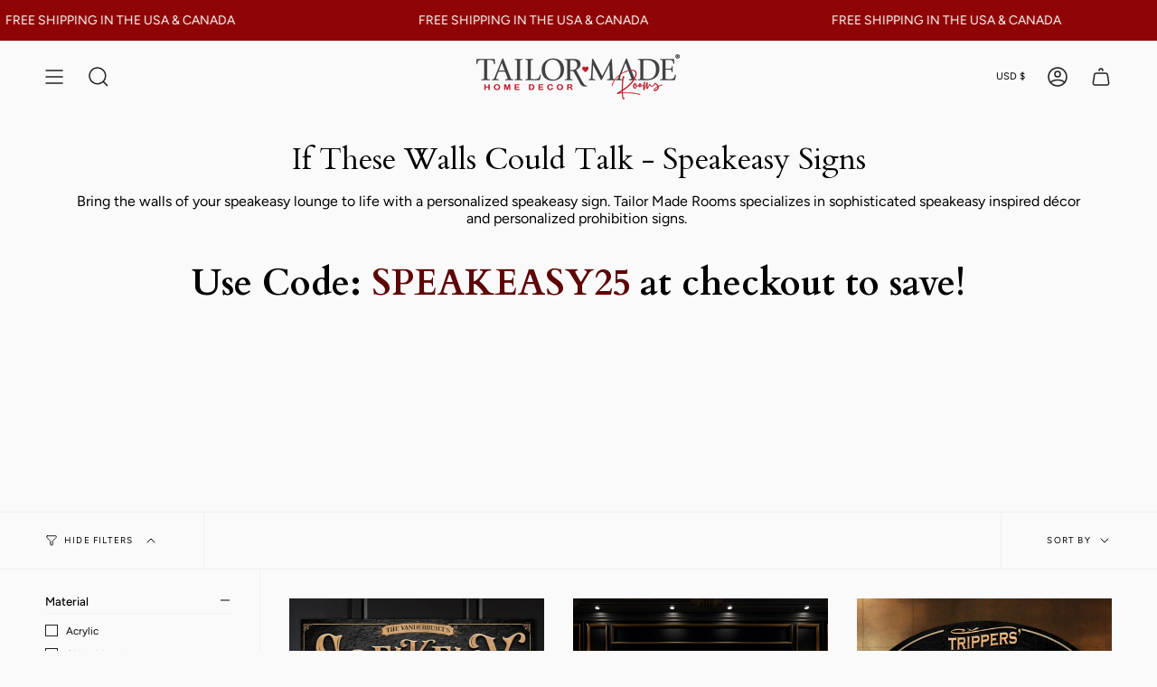

--- FILE ---
content_type: text/html; charset=utf-8
request_url: https://www.google.com/recaptcha/api2/aframe
body_size: 267
content:
<!DOCTYPE HTML><html><head><meta http-equiv="content-type" content="text/html; charset=UTF-8"></head><body><script nonce="TpXrFNqjJes6nR6V9VUkng">/** Anti-fraud and anti-abuse applications only. See google.com/recaptcha */ try{var clients={'sodar':'https://pagead2.googlesyndication.com/pagead/sodar?'};window.addEventListener("message",function(a){try{if(a.source===window.parent){var b=JSON.parse(a.data);var c=clients[b['id']];if(c){var d=document.createElement('img');d.src=c+b['params']+'&rc='+(localStorage.getItem("rc::a")?sessionStorage.getItem("rc::b"):"");window.document.body.appendChild(d);sessionStorage.setItem("rc::e",parseInt(sessionStorage.getItem("rc::e")||0)+1);localStorage.setItem("rc::h",'1769569100066');}}}catch(b){}});window.parent.postMessage("_grecaptcha_ready", "*");}catch(b){}</script></body></html>